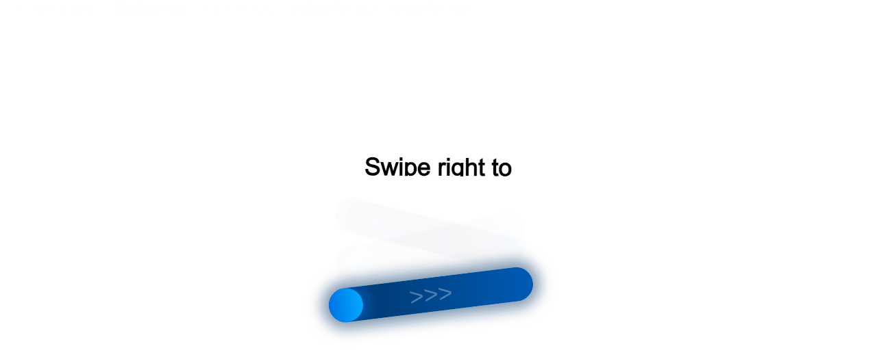

--- FILE ---
content_type: text/html;charset=UTF-8
request_url: https://data.killbot.ru/cn.php?url=aHR0cHM6Ly9hbGxjYWxjLnJ1L2NvbnZlcnRlci80MC1rZ3NzbTItbXBh&r=&png=76&raf=60&lv=33032&id=MzMwMzI=&p=MTguMTkxLjIxNS44OA==&rr=1767619342946&u=eyJDIjp7Im1heFRvdWNoUG9pbnRzIjowLCJCIjpmYWxzZX0sIkQiOnsidmVuZG9yIjoiR29vZ2xlIEluYy4iLCJBIjoiR29vZ2xlIFN3aWZ0U2hhZGVyIiwiQTEiOiJHb29nbGUgU3dpZnRTaGFkZXIifSwiaCI6eyJtIjozMiwibCI6ODE5MiwibyI6MjU2LCJpIjo4MTkyLCJqIjoxNiwicyI6eyIwIjo4MTkyLCIxIjo4MTkyfX0sInBsdWdpbnMiOm51bGwsImciOnsidGltZVpvbmUiOiJVVEMiLCJsb2NhbGUiOiJlbi1VUyJ9LCJ1Ijp7ImpzSGVhcFNpemVMaW1pdCI6NjYyMDAwMDAwfSwidiI6MX0=&g=iVBORw0KGgoAAAANSUhEUgAAAIAAAABACAYAAADS1n9%2FAAAENUlEQVR4Xu3UhVIUUBTG8e0Ouru7O59IEVQQDDBAQEXFBgN2l1JABVSwUSRt6SVVlLAwQCycOecxzrkz9wG%2B%2F%2FzuFQoEgnWhUCjgS7aBkAFQfgAikQgA1OsnBXzoFBjaWIW%2FvlgsBgB1ugk663mpYDijGgFIJBIAUKs1cxZCBUY2GRCAVCoFADWacULzeepophEByGQyAGBSj3EVQgXGskwIQC6XAwCjapTQfJ46vrkGASgUCgBgUI5wFUIFzFtqEYBSqQQA1YphQvN56sTWOgSgUqkAQJV8iKsQKjCZXY8A1Go1ALggGyQ0n6dO5TQgAI1GAwDOS19xFUIFprddRABarRYAnJO8JDSfp87kXkIAOp0OAJwVv%2BAqhArM5jUiAL1eDwAqRc8Jzeepr7c3IQALCwsAUCF8xlUIFXizoxkBWFpaAoAzgqeE5vPUtzsvIwArKysAcHr9CVchVGBu1xUEYG1tDQBO%2FXtMaD5PfZd%2FFQHY2NgAgJN%2FB7gKoQLvC1oQgK2tLQA48aef0HyeOr%2B7FQHY2dkBgOO%2F%2B7gKoQILe9oQgL29PQA49quX0Hyeurj3GgJwcHAAAOVrPVyFUIGlfdcRgKOjIwA4%2BrOb0Hye%2BqHwBgJwcnICAEdWH3EVQgU%2BFrUjAGdnZwBweKWL0Hye%2Bml%2FBwJwcXEBAGU%2FHnIVQgU%2BF99EAK6urgDg0PcHhObz1C8ltxCAm5sbADj4rZOrECqwXHobAbi7uwOAA1%2FvE5rPU78euIMAPDw8AEDp8j2uQqjAt4N3EYCnpycAKPlyl9B8nvr90D0E4OXlBQCKP9%2FhKoQK%2FCi7jwC8vb0BwP5PtwnN56krhzsRgI%2BPDwAo%2BniLqxAqsHrkAQLw9fUFAIUfbhKaz1N%2FHn2IAPz8%2FADAvqUOrkKowFp5FwLw9%2FcHAHsX2wnN56m%2Fjj1CAAEBAQBgz8INrkKowO%2Fj3QggMDAQAOyev05oPk%2F9c6IHAQQFBQGAgvfXuAqhAn9P9iKA4OBgAJD%2Fro3QfJ7671QfAggJCQEAu%2BZauQqhAuun%2BxFAaGgoANj5toXQfJ4qODOAAMLCwgDAjjdXuQqhAsKKxwggPDwcAGx%2FfYXQfJ4qqnyCACIiIgBA3uxlrkKogPjsUwQQGRkJAHJnmgnN56mSc88QQFRUFADYNt3EVQgVkJ5%2FjgCio6MBQM5UI6H5PFV24QUCiImJAQDZk5e4CqEC8qqXCCA2NhYAbJ24SGg%2BT1VUv0IAcXFxAGCLuYGrECqgNAwigPj4eACwebye0HyeqjIOIYCEhAQAkDVWx1UIFVCbhhFAYmIiAMgcrSU0n6dqakYQQFJSEgDYNFLDVQgV0NaOIoDk5GQAkDFsIjSfp%2BrqxhBASkoKANg4ZOQqhAro68cRQGpqKgDYMGggNJ%2BnWjSYEUBaWhoA4Eu0QXp6OgMg%2FAD%2BA8NKSfB4tp8SAAAAAElFTkSuQmCC&c=17676193411515682&ng=0
body_size: 248
content:
{"bot":true,"fraud":true,"l":true,"bl":false,"wl":false,"tm":"2","net_id":"0","capt":2,"d":false,"os":"Mac OS X","snsht":495876374,"snsht_d":1579716943,"sess":"17676193411515682","UserID":"151441428662410990","ip":"18.191.215.88","t":false,"rule":"1103","net_t":"home","sc":true,"fc":"from=capt","cv":"191257462aa6bc0dd3feb6eb24b92a12","metr":"45774741"}